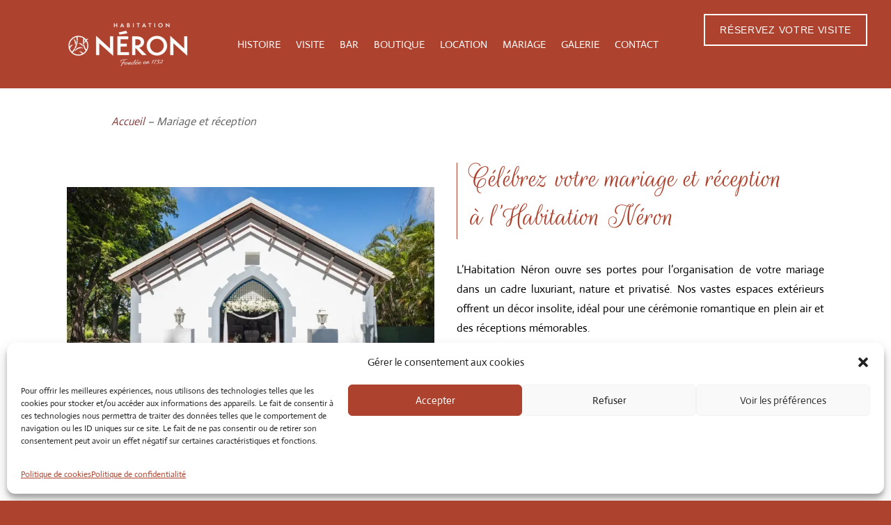

--- FILE ---
content_type: text/css
request_url: https://habitation-neron.fr/wp-content/cache/minify/20a1b.css
body_size: 88
content:
#dm-slider .et_pb_slide_image img{margin-top:0px;margin-left:0px;max-height:100%!important}#dm-slider .et_pb_slide{padding-left:0px}#dm-slider .et-pb-controllers a{width:24px;height:4px;margin-right:4px;-webkit-border-radius:0px;-moz-border-radius:0px;border-radius:0px}#dm-slider .et-pb-arrow-prev,#dm-slider .et-pb-arrow-next{background-color:rgba(0,0,0,.25);-webkit-border-radius:50%;-moz-border-radius:50%;border-radius:50%!important}#dm-slider .et-pb-controllers{top:30px!important;left:calc(47.25% + 20px)!important;width:50%!important;height:10px!important;text-align:left!important}